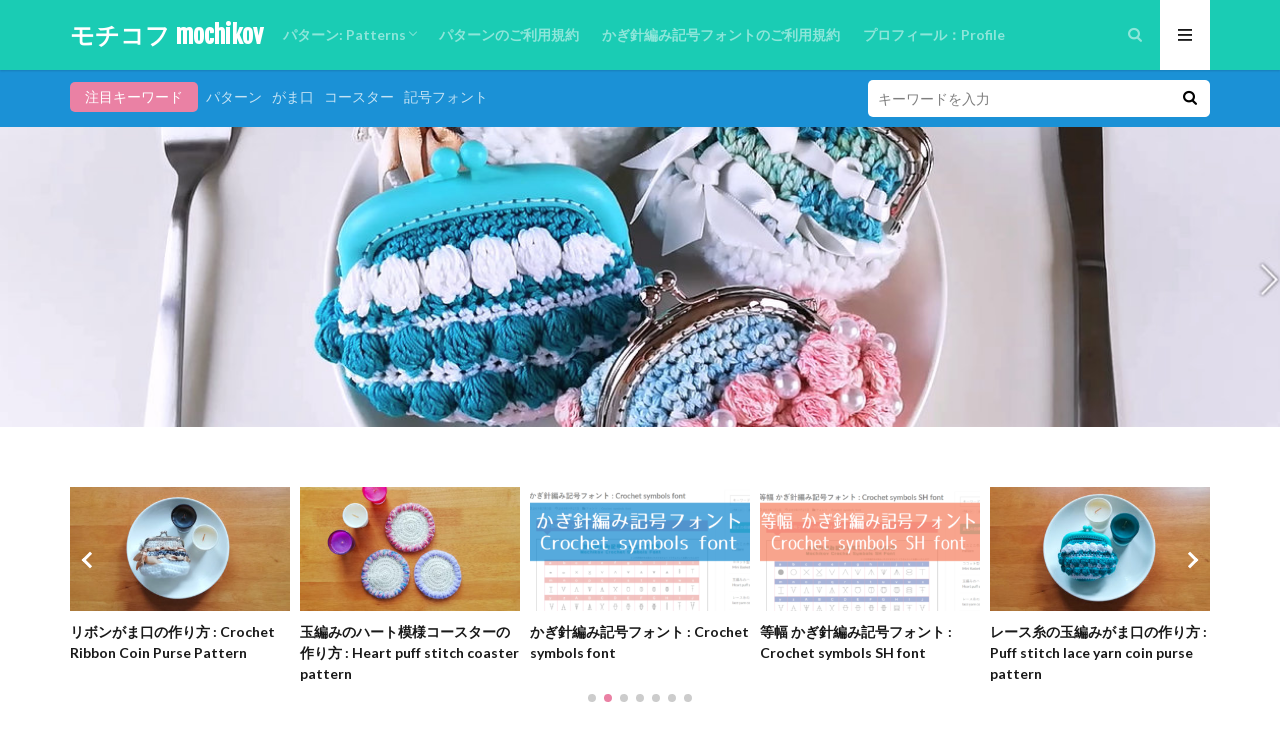

--- FILE ---
content_type: text/html; charset=UTF-8
request_url: http://mochikov.com/
body_size: 15939
content:

<!DOCTYPE html>

<html lang="ja" prefix="og: http://ogp.me/ns#" class="t-html 
">

<head prefix="og: http://ogp.me/ns# fb: http://ogp.me/ns/fb# article: http://ogp.me/ns/article#">
<meta charset="UTF-8">
<title>モチコフ mochikov</title>
<meta name='robots' content='max-image-preview:large' />
<link rel='stylesheet' id='dashicons-css' href='http://mochikov.com/wp-includes/css/dashicons.min.css?ver=6.2.8' type='text/css' media='all' />
<link rel='stylesheet' id='thickbox-css' href='http://mochikov.com/wp-includes/js/thickbox/thickbox.css?ver=6.2.8' type='text/css' media='all' />
<link rel='stylesheet' id='wp-block-library-css' href='http://mochikov.com/wp-includes/css/dist/block-library/style.min.css?ver=6.2.8' type='text/css' media='all' />
<link rel='stylesheet' id='classic-theme-styles-css' href='http://mochikov.com/wp-includes/css/classic-themes.min.css?ver=6.2.8' type='text/css' media='all' />
<style id='global-styles-inline-css' type='text/css'>
body{--wp--preset--color--black: #000000;--wp--preset--color--cyan-bluish-gray: #abb8c3;--wp--preset--color--white: #ffffff;--wp--preset--color--pale-pink: #f78da7;--wp--preset--color--vivid-red: #cf2e2e;--wp--preset--color--luminous-vivid-orange: #ff6900;--wp--preset--color--luminous-vivid-amber: #fcb900;--wp--preset--color--light-green-cyan: #7bdcb5;--wp--preset--color--vivid-green-cyan: #00d084;--wp--preset--color--pale-cyan-blue: #8ed1fc;--wp--preset--color--vivid-cyan-blue: #0693e3;--wp--preset--color--vivid-purple: #9b51e0;--wp--preset--gradient--vivid-cyan-blue-to-vivid-purple: linear-gradient(135deg,rgba(6,147,227,1) 0%,rgb(155,81,224) 100%);--wp--preset--gradient--light-green-cyan-to-vivid-green-cyan: linear-gradient(135deg,rgb(122,220,180) 0%,rgb(0,208,130) 100%);--wp--preset--gradient--luminous-vivid-amber-to-luminous-vivid-orange: linear-gradient(135deg,rgba(252,185,0,1) 0%,rgba(255,105,0,1) 100%);--wp--preset--gradient--luminous-vivid-orange-to-vivid-red: linear-gradient(135deg,rgba(255,105,0,1) 0%,rgb(207,46,46) 100%);--wp--preset--gradient--very-light-gray-to-cyan-bluish-gray: linear-gradient(135deg,rgb(238,238,238) 0%,rgb(169,184,195) 100%);--wp--preset--gradient--cool-to-warm-spectrum: linear-gradient(135deg,rgb(74,234,220) 0%,rgb(151,120,209) 20%,rgb(207,42,186) 40%,rgb(238,44,130) 60%,rgb(251,105,98) 80%,rgb(254,248,76) 100%);--wp--preset--gradient--blush-light-purple: linear-gradient(135deg,rgb(255,206,236) 0%,rgb(152,150,240) 100%);--wp--preset--gradient--blush-bordeaux: linear-gradient(135deg,rgb(254,205,165) 0%,rgb(254,45,45) 50%,rgb(107,0,62) 100%);--wp--preset--gradient--luminous-dusk: linear-gradient(135deg,rgb(255,203,112) 0%,rgb(199,81,192) 50%,rgb(65,88,208) 100%);--wp--preset--gradient--pale-ocean: linear-gradient(135deg,rgb(255,245,203) 0%,rgb(182,227,212) 50%,rgb(51,167,181) 100%);--wp--preset--gradient--electric-grass: linear-gradient(135deg,rgb(202,248,128) 0%,rgb(113,206,126) 100%);--wp--preset--gradient--midnight: linear-gradient(135deg,rgb(2,3,129) 0%,rgb(40,116,252) 100%);--wp--preset--duotone--dark-grayscale: url('#wp-duotone-dark-grayscale');--wp--preset--duotone--grayscale: url('#wp-duotone-grayscale');--wp--preset--duotone--purple-yellow: url('#wp-duotone-purple-yellow');--wp--preset--duotone--blue-red: url('#wp-duotone-blue-red');--wp--preset--duotone--midnight: url('#wp-duotone-midnight');--wp--preset--duotone--magenta-yellow: url('#wp-duotone-magenta-yellow');--wp--preset--duotone--purple-green: url('#wp-duotone-purple-green');--wp--preset--duotone--blue-orange: url('#wp-duotone-blue-orange');--wp--preset--font-size--small: 13px;--wp--preset--font-size--medium: 20px;--wp--preset--font-size--large: 36px;--wp--preset--font-size--x-large: 42px;--wp--preset--spacing--20: 0.44rem;--wp--preset--spacing--30: 0.67rem;--wp--preset--spacing--40: 1rem;--wp--preset--spacing--50: 1.5rem;--wp--preset--spacing--60: 2.25rem;--wp--preset--spacing--70: 3.38rem;--wp--preset--spacing--80: 5.06rem;--wp--preset--shadow--natural: 6px 6px 9px rgba(0, 0, 0, 0.2);--wp--preset--shadow--deep: 12px 12px 50px rgba(0, 0, 0, 0.4);--wp--preset--shadow--sharp: 6px 6px 0px rgba(0, 0, 0, 0.2);--wp--preset--shadow--outlined: 6px 6px 0px -3px rgba(255, 255, 255, 1), 6px 6px rgba(0, 0, 0, 1);--wp--preset--shadow--crisp: 6px 6px 0px rgba(0, 0, 0, 1);}:where(.is-layout-flex){gap: 0.5em;}body .is-layout-flow > .alignleft{float: left;margin-inline-start: 0;margin-inline-end: 2em;}body .is-layout-flow > .alignright{float: right;margin-inline-start: 2em;margin-inline-end: 0;}body .is-layout-flow > .aligncenter{margin-left: auto !important;margin-right: auto !important;}body .is-layout-constrained > .alignleft{float: left;margin-inline-start: 0;margin-inline-end: 2em;}body .is-layout-constrained > .alignright{float: right;margin-inline-start: 2em;margin-inline-end: 0;}body .is-layout-constrained > .aligncenter{margin-left: auto !important;margin-right: auto !important;}body .is-layout-constrained > :where(:not(.alignleft):not(.alignright):not(.alignfull)){max-width: var(--wp--style--global--content-size);margin-left: auto !important;margin-right: auto !important;}body .is-layout-constrained > .alignwide{max-width: var(--wp--style--global--wide-size);}body .is-layout-flex{display: flex;}body .is-layout-flex{flex-wrap: wrap;align-items: center;}body .is-layout-flex > *{margin: 0;}:where(.wp-block-columns.is-layout-flex){gap: 2em;}.has-black-color{color: var(--wp--preset--color--black) !important;}.has-cyan-bluish-gray-color{color: var(--wp--preset--color--cyan-bluish-gray) !important;}.has-white-color{color: var(--wp--preset--color--white) !important;}.has-pale-pink-color{color: var(--wp--preset--color--pale-pink) !important;}.has-vivid-red-color{color: var(--wp--preset--color--vivid-red) !important;}.has-luminous-vivid-orange-color{color: var(--wp--preset--color--luminous-vivid-orange) !important;}.has-luminous-vivid-amber-color{color: var(--wp--preset--color--luminous-vivid-amber) !important;}.has-light-green-cyan-color{color: var(--wp--preset--color--light-green-cyan) !important;}.has-vivid-green-cyan-color{color: var(--wp--preset--color--vivid-green-cyan) !important;}.has-pale-cyan-blue-color{color: var(--wp--preset--color--pale-cyan-blue) !important;}.has-vivid-cyan-blue-color{color: var(--wp--preset--color--vivid-cyan-blue) !important;}.has-vivid-purple-color{color: var(--wp--preset--color--vivid-purple) !important;}.has-black-background-color{background-color: var(--wp--preset--color--black) !important;}.has-cyan-bluish-gray-background-color{background-color: var(--wp--preset--color--cyan-bluish-gray) !important;}.has-white-background-color{background-color: var(--wp--preset--color--white) !important;}.has-pale-pink-background-color{background-color: var(--wp--preset--color--pale-pink) !important;}.has-vivid-red-background-color{background-color: var(--wp--preset--color--vivid-red) !important;}.has-luminous-vivid-orange-background-color{background-color: var(--wp--preset--color--luminous-vivid-orange) !important;}.has-luminous-vivid-amber-background-color{background-color: var(--wp--preset--color--luminous-vivid-amber) !important;}.has-light-green-cyan-background-color{background-color: var(--wp--preset--color--light-green-cyan) !important;}.has-vivid-green-cyan-background-color{background-color: var(--wp--preset--color--vivid-green-cyan) !important;}.has-pale-cyan-blue-background-color{background-color: var(--wp--preset--color--pale-cyan-blue) !important;}.has-vivid-cyan-blue-background-color{background-color: var(--wp--preset--color--vivid-cyan-blue) !important;}.has-vivid-purple-background-color{background-color: var(--wp--preset--color--vivid-purple) !important;}.has-black-border-color{border-color: var(--wp--preset--color--black) !important;}.has-cyan-bluish-gray-border-color{border-color: var(--wp--preset--color--cyan-bluish-gray) !important;}.has-white-border-color{border-color: var(--wp--preset--color--white) !important;}.has-pale-pink-border-color{border-color: var(--wp--preset--color--pale-pink) !important;}.has-vivid-red-border-color{border-color: var(--wp--preset--color--vivid-red) !important;}.has-luminous-vivid-orange-border-color{border-color: var(--wp--preset--color--luminous-vivid-orange) !important;}.has-luminous-vivid-amber-border-color{border-color: var(--wp--preset--color--luminous-vivid-amber) !important;}.has-light-green-cyan-border-color{border-color: var(--wp--preset--color--light-green-cyan) !important;}.has-vivid-green-cyan-border-color{border-color: var(--wp--preset--color--vivid-green-cyan) !important;}.has-pale-cyan-blue-border-color{border-color: var(--wp--preset--color--pale-cyan-blue) !important;}.has-vivid-cyan-blue-border-color{border-color: var(--wp--preset--color--vivid-cyan-blue) !important;}.has-vivid-purple-border-color{border-color: var(--wp--preset--color--vivid-purple) !important;}.has-vivid-cyan-blue-to-vivid-purple-gradient-background{background: var(--wp--preset--gradient--vivid-cyan-blue-to-vivid-purple) !important;}.has-light-green-cyan-to-vivid-green-cyan-gradient-background{background: var(--wp--preset--gradient--light-green-cyan-to-vivid-green-cyan) !important;}.has-luminous-vivid-amber-to-luminous-vivid-orange-gradient-background{background: var(--wp--preset--gradient--luminous-vivid-amber-to-luminous-vivid-orange) !important;}.has-luminous-vivid-orange-to-vivid-red-gradient-background{background: var(--wp--preset--gradient--luminous-vivid-orange-to-vivid-red) !important;}.has-very-light-gray-to-cyan-bluish-gray-gradient-background{background: var(--wp--preset--gradient--very-light-gray-to-cyan-bluish-gray) !important;}.has-cool-to-warm-spectrum-gradient-background{background: var(--wp--preset--gradient--cool-to-warm-spectrum) !important;}.has-blush-light-purple-gradient-background{background: var(--wp--preset--gradient--blush-light-purple) !important;}.has-blush-bordeaux-gradient-background{background: var(--wp--preset--gradient--blush-bordeaux) !important;}.has-luminous-dusk-gradient-background{background: var(--wp--preset--gradient--luminous-dusk) !important;}.has-pale-ocean-gradient-background{background: var(--wp--preset--gradient--pale-ocean) !important;}.has-electric-grass-gradient-background{background: var(--wp--preset--gradient--electric-grass) !important;}.has-midnight-gradient-background{background: var(--wp--preset--gradient--midnight) !important;}.has-small-font-size{font-size: var(--wp--preset--font-size--small) !important;}.has-medium-font-size{font-size: var(--wp--preset--font-size--medium) !important;}.has-large-font-size{font-size: var(--wp--preset--font-size--large) !important;}.has-x-large-font-size{font-size: var(--wp--preset--font-size--x-large) !important;}
.wp-block-navigation a:where(:not(.wp-element-button)){color: inherit;}
:where(.wp-block-columns.is-layout-flex){gap: 2em;}
.wp-block-pullquote{font-size: 1.5em;line-height: 1.6;}
</style>
<link rel='stylesheet' id='wpdm-font-awesome-css' href='http://mochikov.com/wp-content/plugins/download-manager/assets/fontawesome/css/all.min.css?ver=6.2.8' type='text/css' media='all' />
<link rel='stylesheet' id='wpdm-front-bootstrap-css' href='http://mochikov.com/wp-content/plugins/download-manager/assets/bootstrap/css/bootstrap.min.css?ver=6.2.8' type='text/css' media='all' />
<link rel='stylesheet' id='wpdm-front-css' href='http://mochikov.com/wp-content/plugins/download-manager/assets/css/front.css?ver=6.2.8' type='text/css' media='all' />
<link rel='stylesheet' id='wpdm-button-templates-css' href='http://mochikov.com/wp-content/plugins/wpdm-button-templates/buttons.css?ver=6.2.8' type='text/css' media='all' />
<script src='http://mochikov.com/wp-includes/js/jquery/jquery.min.js?ver=3.6.4' id='jquery-core-js'></script>
<script src='http://mochikov.com/wp-includes/js/jquery/jquery-migrate.min.js?ver=3.4.0' id='jquery-migrate-js'></script>
<script src='http://mochikov.com/wp-content/plugins/download-manager/assets/bootstrap/js/popper.min.js?ver=6.2.8' id='wpdm-poper-js'></script>
<script src='http://mochikov.com/wp-content/plugins/download-manager/assets/bootstrap/js/bootstrap.min.js?ver=6.2.8' id='wpdm-front-bootstrap-js'></script>
<script type='text/javascript' id='wpdm-frontjs-js-extra'>
/* <![CDATA[ */
var wpdm_url = {"home":"https:\/\/mochikov.com\/","site":"http:\/\/mochikov.com\/","ajax":"https:\/\/mochikov.com\/wp-admin\/admin-ajax.php"};
var wpdm_js = {"spinner":"<i class=\"fas fa-sun fa-spin\"><\/i>"};
/* ]]> */
</script>
<script src='http://mochikov.com/wp-content/plugins/download-manager/assets/js/front.js?ver=3.2.73' id='wpdm-frontjs-js'></script>
<link rel="https://api.w.org/" href="https://mochikov.com/wp-json/" /><link rel="stylesheet" href="http://mochikov.com/wp-content/themes/the-thor/css/swiper.min.css">
<link class="css-async" rel href="http://mochikov.com/wp-content/themes/the-thor/css/icon.min.css">
<link class="css-async" rel href="https://fonts.googleapis.com/css?family=Lato:100,300,400,700,900">
<link class="css-async" rel href="https://fonts.googleapis.com/css?family=Fjalla+One">
<link rel="stylesheet" href="https://fonts.googleapis.com/css?family=Noto+Sans+JP:100,200,300,400,500,600,700,800,900">
<link rel="stylesheet" href="http://mochikov.com/wp-content/themes/the-thor/style.min.css">
<link class="css-async" rel href="http://mochikov.com/wp-content/themes/the-thor-child/style-user.css?1567342878">
<link rel="next" href="https://mochikov.com/page/2/" />
<script src="https://ajax.googleapis.com/ajax/libs/jquery/1.12.4/jquery.min.js"></script>
<meta http-equiv="X-UA-Compatible" content="IE=edge">
<meta name="viewport" content="width=device-width, initial-scale=1, viewport-fit=cover"/>
<style>
.widget.widget_nav_menu ul.menu{border-color: rgba(234,129,164,0.15);}.widget.widget_nav_menu ul.menu li{border-color: rgba(234,129,164,0.75);}.widget.widget_nav_menu ul.menu .sub-menu li{border-color: rgba(234,129,164,0.15);}.widget.widget_nav_menu ul.menu .sub-menu li .sub-menu li:first-child{border-color: rgba(234,129,164,0.15);}.widget.widget_nav_menu ul.menu li a:hover{background-color: rgba(234,129,164,0.75);}.widget.widget_nav_menu ul.menu .current-menu-item > a{background-color: rgba(234,129,164,0.75);}.widget.widget_nav_menu ul.menu li .sub-menu li a:before {color:#ea81a4;}.widget.widget_nav_menu ul.menu li a{background-color:#ea81a4;}.widget.widget_nav_menu ul.menu .sub-menu a:hover{color:#ea81a4;}.widget.widget_nav_menu ul.menu .sub-menu .current-menu-item a{color:#ea81a4;}.widget.widget_categories ul{border-color: rgba(234,129,164,0.15);}.widget.widget_categories ul li{border-color: rgba(234,129,164,0.75);}.widget.widget_categories ul .children li{border-color: rgba(234,129,164,0.15);}.widget.widget_categories ul .children li .children li:first-child{border-color: rgba(234,129,164,0.15);}.widget.widget_categories ul li a:hover{background-color: rgba(234,129,164,0.75);}.widget.widget_categories ul .current-menu-item > a{background-color: rgba(234,129,164,0.75);}.widget.widget_categories ul li .children li a:before {color:#ea81a4;}.widget.widget_categories ul li a{background-color:#ea81a4;}.widget.widget_categories ul .children a:hover{color:#ea81a4;}.widget.widget_categories ul .children .current-menu-item a{color:#ea81a4;}.widgetSearch__input:hover{border-color:#ea81a4;}.widgetCatTitle{background-color:#ea81a4;}.widgetCatTitle__inner{background-color:#ea81a4;}.widgetSearch__submit:hover{background-color:#ea81a4;}.widgetProfile__sns{background-color:#ea81a4;}.widget.widget_calendar .calendar_wrap tbody a:hover{background-color:#ea81a4;}.widget ul li a:hover{color:#ea81a4;}.widget.widget_rss .rsswidget:hover{color:#ea81a4;}.widget.widget_tag_cloud a:hover{background-color:#ea81a4;}.widget select:hover{border-color:#ea81a4;}.widgetSearch__checkLabel:hover:after{border-color:#ea81a4;}.widgetSearch__check:checked .widgetSearch__checkLabel:before, .widgetSearch__check:checked + .widgetSearch__checkLabel:before{border-color:#ea81a4;}.widgetTab__item.current{border-top-color:#ea81a4;}.widgetTab__item:hover{border-top-color:#ea81a4;}.searchHead__title{background-color:#ea81a4;}.searchHead__submit:hover{color:#ea81a4;}.menuBtn__close:hover{color:#ea81a4;}.menuBtn__link:hover{color:#ea81a4;}@media only screen and (min-width: 992px){.menuBtn__link {background-color:#ea81a4;}}.t-headerCenter .menuBtn__link:hover{color:#ea81a4;}.searchBtn__close:hover{color:#ea81a4;}.searchBtn__link:hover{color:#ea81a4;}.breadcrumb__item a:hover{color:#ea81a4;}.pager__item{color:#ea81a4;}.pager__item:hover, .pager__item-current{background-color:#ea81a4; color:#fff;}.page-numbers{color:#ea81a4;}.page-numbers:hover, .page-numbers.current{background-color:#ea81a4; color:#fff;}.pagePager__item{color:#ea81a4;}.pagePager__item:hover, .pagePager__item-current{background-color:#ea81a4; color:#fff;}.heading a:hover{color:#ea81a4;}.eyecatch__cat{background-color:#ea81a4;}.the__category{background-color:#ea81a4;}.dateList__item a:hover{color:#ea81a4;}.controllerFooter__item:last-child{background-color:#ea81a4;}.controllerFooter__close{background-color:#ea81a4;}.bottomFooter__topBtn{background-color:#ea81a4;}.mask-color{background-color:#ea81a4;}.mask-colorgray{background-color:#ea81a4;}.pickup3__item{background-color:#ea81a4;}.categoryBox__title{color:#ea81a4;}.comments__list .comment-meta{background-color:#ea81a4;}.comment-respond .submit{background-color:#ea81a4;}.prevNext__pop{background-color:#ea81a4;}.swiper-pagination-bullet-active{background-color:#ea81a4;}.swiper-slider .swiper-button-next, .swiper-slider .swiper-container-rtl .swiper-button-prev, .swiper-slider .swiper-button-prev, .swiper-slider .swiper-container-rtl .swiper-button-next	{background-color:#ea81a4;}body{background:#ffffff;}.searchHead{background-color:#1b91d6;}.t-headerColor .l-header{background-color:#1accb4;}.t-headerColor .globalNavi::before{background: -webkit-gradient(linear,left top,right top,color-stop(0%,rgba(255,255,255,0)),color-stop(100%,#1accb4));}.t-headerColor .subNavi__link-pickup:hover{color:#1accb4;}.snsFooter{background-color:#1b91d6}.widget-main .heading.heading-widget{background-color:#ea81a4}.widget-main .heading.heading-widgetsimple{background-color:#ea81a4}.widget-main .heading.heading-widgetsimplewide{background-color:#ea81a4}.widget-main .heading.heading-widgetwide{background-color:#ea81a4}.widget-main .heading.heading-widgetbottom:before{border-color:#ea81a4}.widget-main .heading.heading-widgetborder{border-color:#ea81a4}.widget-main .heading.heading-widgetborder::before,.widget-main .heading.heading-widgetborder::after{background-color:#ea81a4}.widget-side .heading.heading-widget{background-color:#1accb4}.widget-side .heading.heading-widgetsimple{background-color:#1accb4}.widget-side .heading.heading-widgetsimplewide{background-color:#1accb4}.widget-side .heading.heading-widgetwide{background-color:#1accb4}.widget-side .heading.heading-widgetbottom:before{border-color:#1accb4}.widget-side .heading.heading-widgetborder{border-color:#1accb4}.widget-side .heading.heading-widgetborder::before,.widget-side .heading.heading-widgetborder::after{background-color:#1accb4}.widget-foot .heading.heading-widget{background-color:#ea81a4}.widget-foot .heading.heading-widgetsimple{background-color:#ea81a4}.widget-foot .heading.heading-widgetsimplewide{background-color:#ea81a4}.widget-foot .heading.heading-widgetwide{background-color:#ea81a4}.widget-foot .heading.heading-widgetbottom:before{border-color:#ea81a4}.widget-foot .heading.heading-widgetborder{border-color:#ea81a4}.widget-foot .heading.heading-widgetborder::before,.widget-foot .heading.heading-widgetborder::after{background-color:#ea81a4}.widget-menu .heading.heading-widget{background-color:#ea81a4}.widget-menu .heading.heading-widgetsimple{background-color:#ea81a4}.widget-menu .heading.heading-widgetsimplewide{background-color:#ea81a4}.widget-menu .heading.heading-widgetwide{background-color:#ea81a4}.widget-menu .heading.heading-widgetbottom:before{border-color:#ea81a4}.widget-menu .heading.heading-widgetborder{border-color:#ea81a4}.widget-menu .heading.heading-widgetborder::before,.widget-menu .heading.heading-widgetborder::after{background-color:#ea81a4}.still{height: 150px;}@media only screen and (min-width: 768px){.still {height: 300px;}}.rankingBox__bg{background-color:#ea81a4}.the__ribbon{background-color:#bc3531}.the__ribbon:after{border-left-color:#bc3531; border-right-color:#bc3531}.content .afTagBox__btnDetail{background-color:#ea81a4;}.widget .widgetAfTag__btnDetail{background-color:#ea81a4;}.content .afTagBox__btnAf{background-color:#ea81a4;}.widget .widgetAfTag__btnAf{background-color:#ea81a4;}.content a{color:#ea81a4;}.phrase a{color:#ea81a4;}.content .sitemap li a:hover{color:#ea81a4;}.content h2 a:hover,.content h3 a:hover,.content h4 a:hover,.content h5 a:hover{color:#ea81a4;}.content ul.menu li a:hover{color:#ea81a4;}.content .es-LiconBox:before{background-color:#a83f3f;}.content .es-LiconCircle:before{background-color:#a83f3f;}.content .es-BTiconBox:before{background-color:#a83f3f;}.content .es-BTiconCircle:before{background-color:#a83f3f;}.content .es-BiconObi{border-color:#a83f3f;}.content .es-BiconCorner:before{background-color:#a83f3f;}.content .es-BiconCircle:before{background-color:#a83f3f;}.content .es-BmarkHatena::before{background-color:#005293;}.content .es-BmarkExcl::before{background-color:#b60105;}.content .es-BmarkQ::before{background-color:#005293;}.content .es-BmarkQ::after{border-top-color:#005293;}.content .es-BmarkA::before{color:#b60105;}.content .es-BsubTradi::before{color:#ffffff;background-color:#b60105;border-color:#b60105;}.btn__link-primary{color:#ffffff; background-color:#b2384e;}.content .btn__link-primary{color:#ffffff; background-color:#b2384e;}.searchBtn__contentInner .btn__link-search{color:#ffffff; background-color:#b2384e;}.btn__link-secondary{color:#ffffff; background-color:#b2384e;}.content .btn__link-secondary{color:#ffffff; background-color:#b2384e;}.btn__link-search{color:#ffffff; background-color:#b2384e;}.btn__link-normal{color:#b2384e;}.content .btn__link-normal{color:#b2384e;}.btn__link-normal:hover{background-color:#b2384e;}.content .btn__link-normal:hover{background-color:#b2384e;}.comments__list .comment-reply-link{color:#b2384e;}.comments__list .comment-reply-link:hover{background-color:#b2384e;}@media only screen and (min-width: 992px){.subNavi__link-pickup{color:#b2384e;}}@media only screen and (min-width: 992px){.subNavi__link-pickup:hover{background-color:#b2384e;}}.partsH2-4 h2{color:#191919;}.partsH2-4 h2::before{border-color:#b2384e;}.partsH2-4 h2::after{border-color:#d8d8d8;}.partsH3-61 h3{color:#191919;}.partsH3-61 h3::after{background-color:#b2384e;}.content h4{color:#191919}.content h5{color:#191919}.content ul > li::before{color:#a83f3f;}.content ul{color:#191919;}.content ol > li::before{color:#a83f3f; border-color:#a83f3f;}.content ol > li > ol > li::before{background-color:#a83f3f; border-color:#a83f3f;}.content ol > li > ol > li > ol > li::before{color:#a83f3f; border-color:#a83f3f;}.content ol{color:#191919;}.content .balloon .balloon__text{color:#191919; background-color:#f2f2f2;}.content .balloon .balloon__text-left:before{border-left-color:#f2f2f2;}.content .balloon .balloon__text-right:before{border-right-color:#f2f2f2;}.content .balloon-boder .balloon__text{color:#191919; background-color:#ffffff;  border-color:#d8d8d8;}.content .balloon-boder .balloon__text-left:before{border-left-color:#d8d8d8;}.content .balloon-boder .balloon__text-left:after{border-left-color:#ffffff;}.content .balloon-boder .balloon__text-right:before{border-right-color:#d8d8d8;}.content .balloon-boder .balloon__text-right:after{border-right-color:#ffffff;}.content blockquote{color:#191919; background-color:#f2f2f2;}.content blockquote::before{color:#d8d8d8;}.content table{color:#191919; border-top-color:#E5E5E5; border-left-color:#E5E5E5;}.content table th{background:#7f7f7f; color:#ffffff; ;border-right-color:#E5E5E5; border-bottom-color:#E5E5E5;}.content table td{background:#ffffff; ;border-right-color:#E5E5E5; border-bottom-color:#E5E5E5;}.content table tr:nth-child(odd) td{background-color:#f2f2f2;}
</style>
		<style type="text/css" id="wp-custom-css">
			.bottomFooter {
    background: #1accb4;
}

.bottomFooter__copyright, .bottomFooter__producer {
    color: #ffffff;
}		</style>
		<meta name="generator" content="WordPress Download Manager 3.2.73" />
<!– Global site tag (gtag.js) – Google Analytics –>
<script async src='https://www.googletagmanager.com/gtag/js?id=UA-149772672-1'></script>
<script>
    window.dataLayer = window.dataLayer || [];
    function gtag(){dataLayer.push(arguments);}
    gtag('js', new Date());
    gtag('config', 'UA-149772672-1');
    
</script>
<!– /Global site tag (gtag.js) – Google Analytics –>
                <style>
        /* WPDM Link Template Styles */        </style>
                <style>

            :root {
                --color-primary: #4a8eff;
                --color-primary-rgb: 74, 142, 255;
                --color-primary-hover: #5998ff;
                --color-primary-active: #3281ff;
                --color-secondary: #6c757d;
                --color-secondary-rgb: 108, 117, 125;
                --color-secondary-hover: #6c757d;
                --color-secondary-active: #6c757d;
                --color-success: #018e11;
                --color-success-rgb: 1, 142, 17;
                --color-success-hover: #0aad01;
                --color-success-active: #0c8c01;
                --color-info: #2CA8FF;
                --color-info-rgb: 44, 168, 255;
                --color-info-hover: #2CA8FF;
                --color-info-active: #2CA8FF;
                --color-warning: #FFB236;
                --color-warning-rgb: 255, 178, 54;
                --color-warning-hover: #FFB236;
                --color-warning-active: #FFB236;
                --color-danger: #ff5062;
                --color-danger-rgb: 255, 80, 98;
                --color-danger-hover: #ff5062;
                --color-danger-active: #ff5062;
                --color-green: #30b570;
                --color-blue: #0073ff;
                --color-purple: #8557D3;
                --color-red: #ff5062;
                --color-muted: rgba(69, 89, 122, 0.6);
                --wpdm-font: "Rubik", -apple-system, BlinkMacSystemFont, "Segoe UI", Roboto, Helvetica, Arial, sans-serif, "Apple Color Emoji", "Segoe UI Emoji", "Segoe UI Symbol";
            }

            .wpdm-download-link.btn.btn-primary {
                border-radius: 4px;
            }


        </style>
        <meta name="description" content="- 編み物動画 & 無料パターン サイト - Crochet tutorial movies & patterns free download website">
<meta property="og:site_name" content="モチコフ mochikov" />
<meta property="og:type" content="website" />
<meta property="og:title" content="モチコフ mochikov" />
<meta property="og:description" content="- 編み物動画 & 無料パターン サイト - Crochet tutorial movies & patterns free download website" />
<meta property="og:url" content="https://mochikov.com" />
<meta property="og:image" content="http://mochikov.com/wp-content/themes/the-thor/img/img_no_768.gif" />
<meta name="twitter:card" content="summary_large_image" />
<meta name="twitter:site" content="@mochikov1" />

<script async src="https://pagead2.googlesyndication.com/pagead/js/adsbygoogle.js"></script>
<script>
     (adsbygoogle = window.adsbygoogle || []).push({
          google_ad_client: "ca-pub-8208446329189388",
          enable_page_level_ads: true
     });
</script>
</head>
<body class="t-headerColor t-footerFixed" id="top">


  <!--l-header-->
  <header class="l-header l-header-shadow">
    <div class="container container-header">

      <!--logo-->
			<h1 class="siteTitle">
				<a class="siteTitle__link" href="https://mochikov.com">
											モチコフ mochikov					        </a>
      </h1>      <!--/logo-->


      				<!--globalNavi-->
				<nav class="globalNavi">
					<div class="globalNavi__inner">
            <ul class="globalNavi__list"><li id="menu-item-900" class="menu-item menu-item-type-taxonomy menu-item-object-category menu-item-has-children menu-item-900"><a href="https://mochikov.com/category/%e3%83%91%e3%82%bf%e3%83%bc%e3%83%b3/">パターン: Patterns</a>
<ul class="sub-menu">
	<li id="menu-item-901" class="menu-item menu-item-type-taxonomy menu-item-object-category menu-item-901"><a href="https://mochikov.com/category/%e3%83%91%e3%82%bf%e3%83%bc%e3%83%b3/%e3%81%8c%e3%81%be%e5%8f%a3-%e4%bd%9c%e3%82%8a%e6%96%b9/">がま口 : Coin purse</a></li>
	<li id="menu-item-902" class="menu-item menu-item-type-taxonomy menu-item-object-category menu-item-902"><a href="https://mochikov.com/category/%e3%83%91%e3%82%bf%e3%83%bc%e3%83%b3/%e3%82%b3%e3%83%bc%e3%82%b9%e3%82%bf%e3%83%bc/">コースター : Coaster</a></li>
	<li id="menu-item-903" class="menu-item menu-item-type-taxonomy menu-item-object-category menu-item-903"><a href="https://mochikov.com/category/%e3%83%91%e3%82%bf%e3%83%bc%e3%83%b3/%e3%83%8f%e3%83%b3%e3%83%89%e3%82%a6%e3%82%a9%e3%83%bc%e3%83%9e%e3%83%bc/">ハンドウォーマー : Hand warmer</a></li>
	<li id="menu-item-904" class="menu-item menu-item-type-taxonomy menu-item-object-category menu-item-904"><a href="https://mochikov.com/category/%e3%83%91%e3%82%bf%e3%83%bc%e3%83%b3/%e3%83%90%e3%83%83%e3%82%b0/">バッグ : Bag</a></li>
	<li id="menu-item-905" class="menu-item menu-item-type-taxonomy menu-item-object-category menu-item-905"><a href="https://mochikov.com/category/%e3%83%91%e3%82%bf%e3%83%bc%e3%83%b3/%e3%83%9d%e3%83%bc%e3%83%81/">ポーチ : Pouch</a></li>
	<li id="menu-item-906" class="menu-item menu-item-type-taxonomy menu-item-object-category menu-item-906"><a href="https://mochikov.com/category/%e3%83%91%e3%82%bf%e3%83%bc%e3%83%b3/%e5%b0%8f%e7%89%a9%e5%85%a5%e3%82%8c/">小物入れ : Basket</a></li>
	<li id="menu-item-907" class="menu-item menu-item-type-taxonomy menu-item-object-category menu-item-907"><a href="https://mochikov.com/category/%e3%83%91%e3%82%bf%e3%83%bc%e3%83%b3/%e5%b8%bd%e5%ad%90/">帽子 : Hat</a></li>
	<li id="menu-item-1232" class="menu-item menu-item-type-taxonomy menu-item-object-category menu-item-1232"><a href="https://mochikov.com/category/%e3%83%91%e3%82%bf%e3%83%bc%e3%83%b3/%e3%81%9d%e3%81%ae%e4%bb%96-%e3%83%91%e3%82%bf%e3%83%bc%e3%83%b3/">基礎編み : Basic Crochet</a></li>
	<li id="menu-item-1249" class="menu-item menu-item-type-taxonomy menu-item-object-category menu-item-1249"><a href="https://mochikov.com/category/%e3%83%91%e3%82%bf%e3%83%bc%e3%83%b3/%e3%83%9e%e3%83%95%e3%83%a9%e3%83%bc/">マフラー : Scarf</a></li>
</ul>
</li>
<li id="menu-item-1527" class="menu-item menu-item-type-post_type menu-item-object-page menu-item-1527"><a href="https://mochikov.com/%e3%83%91%e3%82%bf%e3%83%bc%e3%83%b3%e3%81%ae%e3%81%94%e5%88%a9%e7%94%a8%e8%a6%8f%e7%b4%84/">パターンのご利用規約</a></li>
<li id="menu-item-1545" class="menu-item menu-item-type-post_type menu-item-object-page menu-item-1545"><a href="https://mochikov.com/%e3%81%8b%e3%81%8e%e9%87%9d%e7%b7%a8%e3%81%bf%e8%a8%98%e5%8f%b7%e3%83%95%e3%82%a9%e3%83%b3%e3%83%88%e3%81%ae%e3%81%94%e5%88%a9%e7%94%a8%e8%a6%8f%e7%b4%84/">かぎ針編み記号フォントのご利用規約</a></li>
<li id="menu-item-1547" class="menu-item menu-item-type-post_type menu-item-object-page menu-item-1547"><a href="https://mochikov.com/%e3%83%97%e3%83%ad%e3%83%95%e3%82%a3%e3%83%bc%e3%83%ab%ef%bc%9aprofile/">プロフィール：Profile</a></li>
</ul>					</div>
				</nav>
				<!--/globalNavi-->
			

			

            <!--searchBtn-->
			<div class="searchBtn searchBtn-right ">
        <input class="searchBtn__checkbox" id="searchBtn-checkbox" type="checkbox">
        <label class="searchBtn__link searchBtn__link-text icon-search" for="searchBtn-checkbox"></label>
        <label class="searchBtn__unshown" for="searchBtn-checkbox"></label>

        <div class="searchBtn__content">
          <div class="searchBtn__scroll">
            <label class="searchBtn__close" for="searchBtn-checkbox"><i class="icon-close"></i>CLOSE</label>
            <div class="searchBtn__contentInner">
              <aside class="widget">
  <div class="widgetSearch">
    <form method="get" action="https://mochikov.com" target="_top">
  <div class="widgetSearch__contents">
    <h3 class="heading heading-tertiary">キーワード</h3>
    <input class="widgetSearch__input widgetSearch__input-max" type="text" name="s" placeholder="キーワードを入力" value="">

        <ol class="widgetSearch__word">
            <li class="widgetSearch__wordItem"><a href="https://mochikov.com?s=パターン">パターン</a></li>
	              <li class="widgetSearch__wordItem"><a href="https://mochikov.com?s=がま口">がま口</a></li>
	              <li class="widgetSearch__wordItem"><a href="https://mochikov.com?s=コースター">コースター</a></li>
	              <li class="widgetSearch__wordItem"><a href="https://mochikov.com?s=記号フォント">記号フォント</a></li>
	            </ol>
    
  </div>

  <div class="widgetSearch__contents">
    <h3 class="heading heading-tertiary">カテゴリー</h3>
	<select  name='cat' id='cat_6967e5ad857c0' class='widgetSearch__select'>
	<option value=''>カテゴリーを選択</option>
	<option class="level-0" value="11">がま口 : Coin purse</option>
	<option class="level-0" value="12">コースター : Coaster</option>
	<option class="level-0" value="13">帽子 : Hat</option>
	<option class="level-0" value="14">バッグ : Bag</option>
	<option class="level-0" value="15">小物入れ : Basket</option>
	<option class="level-0" value="17">ハンドウォーマー : Hand warmer</option>
	<option class="level-0" value="19">フォント : Crochet symbols font</option>
	<option class="level-0" value="20">かぎ針編み : Crochet</option>
	<option class="level-0" value="21">パターン: Patterns</option>
	<option class="level-0" value="25">基礎編み : Basic Crochet</option>
	<option class="level-0" value="26">マフラー : Scarf</option>
	<option class="level-0" value="27">編み図：Patterns</option>
</select>
  </div>

  
  <div class="btn btn-search">
    <button class="btn__link btn__link-search" type="submit" value="search">検索</button>
  </div>
</form>
  </div>
</aside>
            </div>
          </div>
        </div>
      </div>
			<!--/searchBtn-->
      

            <!--menuBtn-->
			<div class="menuBtn ">
        <input class="menuBtn__checkbox" id="menuBtn-checkbox" type="checkbox">
        <label class="menuBtn__link menuBtn__link-text icon-menu" for="menuBtn-checkbox"></label>
        <label class="menuBtn__unshown" for="menuBtn-checkbox"></label>
        <div class="menuBtn__content">
          <div class="menuBtn__scroll">
            <label class="menuBtn__close" for="menuBtn-checkbox"><i class="icon-close"></i>CLOSE</label>
            <div class="menuBtn__contentInner">
															<nav class="menuBtn__navi">
	              		                <ul class="menuBtn__naviList">
																					<li class="menuBtn__naviItem"><a class="menuBtn__naviLink icon-twitter" href="https://twitter.com/mochikov1"></a></li>
																					<li class="menuBtn__naviItem"><a class="menuBtn__naviLink icon-instagram" href="http://instagram.com/mochikohu"></a></li>
																					<li class="menuBtn__naviItem"><a class="menuBtn__naviLink icon-youtube" href="https://www.youtube.com/channel/UCIKYncX_RISFL1Gz3QAHImA"></a></li>
																																	<li class="menuBtn__naviItem"><a class="menuBtn__naviLink icon-rss" href="https://mochikov.com/feed"></a></li>
																						                </ul>
								</nav>
	              															            </div>
          </div>
        </div>
			</div>
			<!--/menuBtn-->
      
    </div>
  </header>
  <!--/l-header-->


  <!--l-headerBottom-->
  <div class="l-headerBottom">

    			<!--searchHead-->
			<div class="searchHead">

				<div class="container container-searchHead">
											<div class="searchHead__keyword">
							<span class="searchHead__title">
																	注目キーワード															</span>
															<ol class="searchHead__keywordList">
																			<li class="searchHead__keywordItem"><a href="https://mochikov.com?s=パターン">パターン</a></li>
																												<li class="searchHead__keywordItem"><a href="https://mochikov.com?s=がま口">がま口</a></li>
																												<li class="searchHead__keywordItem"><a href="https://mochikov.com?s=コースター">コースター</a></li>
																												<li class="searchHead__keywordItem"><a href="https://mochikov.com?s=記号フォント">記号フォント</a></li>
																										</ol>
													</div>
										<div class="searchHead__search ">
						<form class="searchHead__form" method="get" target="_top" action="https://mochikov.com/">
	            <input class="searchHead__input" type="text" maxlength="50" name="s" placeholder="キーワードを入力" value="">
	            <button class="searchHead__submit icon-search" type="submit" value="search"></button>
	          </form>
					</div>
				</div>
			</div>
			<!--/searchHead-->
    
		
	  
  </div>
  <!--l-headerBottom-->

  <!--l-headerBottom-->
  <div class="l-headerBottom">

    
          	      	      <div class="wider">
	              <!--still-->
      <div class="still">
        <div class="still__box">
          <div class="still__bg mask">
            <img class="still__img" src="https://mochikov.com/wp-content/uploads/2019/08/top_image_001.jpg" alt="" width="1258" height="711" >
          </div>
          <div class="still__content">
                        <h2 class="heading heading-slider"></h2>
                                    <p class="phrase phrase-slider">
                          </p>
                                  </div>
        </div>
      </div>
      <!--still-->
          

    

                </div>

    	      	
              <div class="container divider">
          <!--carousel-->
          <div class="swiper-container swiper-carousel">
            
            <!-- 記事上カルーセル -->
            <div class="swiper-wrapper">
                              <div class="swiper-slide">
                  <div class="eyecatch">
                                        <a class="eyecatch__link" href="https://mochikov.com/%e7%8e%89%e7%b7%a8%e3%81%bf%e3%81%ae%e3%83%8f%e3%83%bc%e3%83%88%e6%a8%a1%e6%a7%98%e3%82%b3%e3%83%bc%e3%82%b9%e3%82%bf%e3%83%bc%e3%81%ae%e4%bd%9c%e3%82%8a%e6%96%b9/">
                                              <img src="https://mochikov.com/wp-content/uploads/2019/10/002-1-375x211.jpg" alt="玉編みのハート模様コースターの作り方 : Heart puff stitch coaster pattern">
                                          </a>
                  </div>
                  <h2 class="heading heading-carousel">
                    <a href="https://mochikov.com/%e7%8e%89%e7%b7%a8%e3%81%bf%e3%81%ae%e3%83%8f%e3%83%bc%e3%83%88%e6%a8%a1%e6%a7%98%e3%82%b3%e3%83%bc%e3%82%b9%e3%82%bf%e3%83%bc%e3%81%ae%e4%bd%9c%e3%82%8a%e6%96%b9/">玉編みのハート模様コースターの作り方 : Heart puff stitch coaster pattern</a>
                  </h2>
                </div>
                              <div class="swiper-slide">
                  <div class="eyecatch">
                                        <a class="eyecatch__link" href="https://mochikov.com/%e3%81%8b%e3%81%8e%e9%87%9d%e7%b7%a8%e3%81%bf%e8%a8%98%e5%8f%b7%e3%83%95%e3%82%a9%e3%83%b3%e3%83%88-crochet-symbols-font/">
                                              <img src="https://mochikov.com/wp-content/uploads/2019/09/cro_font_eyecat-375x197.png" alt="かぎ針編み記号フォント : Crochet symbols font">
                                          </a>
                  </div>
                  <h2 class="heading heading-carousel">
                    <a href="https://mochikov.com/%e3%81%8b%e3%81%8e%e9%87%9d%e7%b7%a8%e3%81%bf%e8%a8%98%e5%8f%b7%e3%83%95%e3%82%a9%e3%83%b3%e3%83%88-crochet-symbols-font/">かぎ針編み記号フォント : Crochet symbols font</a>
                  </h2>
                </div>
                              <div class="swiper-slide">
                  <div class="eyecatch">
                                        <a class="eyecatch__link" href="https://mochikov.com/%e7%ad%89%e5%b9%85-%e3%81%8b%e3%81%8e%e9%87%9d%e7%b7%a8%e3%81%bf%e8%a8%98%e5%8f%b7%e3%83%95%e3%82%a9%e3%83%b3%e3%83%88-crochet-symbols-sh-font/">
                                              <img src="https://mochikov.com/wp-content/uploads/2019/09/cro_sh_font_eyecat-375x197.png" alt="等幅 かぎ針編み記号フォント : Crochet symbols SH font">
                                          </a>
                  </div>
                  <h2 class="heading heading-carousel">
                    <a href="https://mochikov.com/%e7%ad%89%e5%b9%85-%e3%81%8b%e3%81%8e%e9%87%9d%e7%b7%a8%e3%81%bf%e8%a8%98%e5%8f%b7%e3%83%95%e3%82%a9%e3%83%b3%e3%83%88-crochet-symbols-sh-font/">等幅 かぎ針編み記号フォント : Crochet symbols SH font</a>
                  </h2>
                </div>
                              <div class="swiper-slide">
                  <div class="eyecatch">
                                        <a class="eyecatch__link" href="https://mochikov.com/%e3%83%ac%e3%83%bc%e3%82%b9%e7%b3%b8%e3%81%ae%e7%8e%89%e7%b7%a8%e3%81%bf%e3%81%8c%e3%81%be%e5%8f%a3%e3%81%ae%e4%bd%9c%e3%82%8a%e6%96%b9/">
                                              <img src="https://mochikov.com/wp-content/uploads/2019/10/007-375x211.jpg" alt="レース糸の玉編みがま口の作り方 : Puff stitch lace yarn coin purse pattern">
                                          </a>
                  </div>
                  <h2 class="heading heading-carousel">
                    <a href="https://mochikov.com/%e3%83%ac%e3%83%bc%e3%82%b9%e7%b3%b8%e3%81%ae%e7%8e%89%e7%b7%a8%e3%81%bf%e3%81%8c%e3%81%be%e5%8f%a3%e3%81%ae%e4%bd%9c%e3%82%8a%e6%96%b9/">レース糸の玉編みがま口の作り方 : Puff stitch lace yarn coin purse pattern</a>
                  </h2>
                </div>
                              <div class="swiper-slide">
                  <div class="eyecatch">
                                        <a class="eyecatch__link" href="https://mochikov.com/%e3%81%8b%e3%81%8e%e9%87%9d%e7%b7%a8%e3%81%bf-%e7%b7%a8%e3%81%bf%e5%9b%b3%e8%a8%98%e5%8f%b7%e3%81%a8%e8%8b%b1%e8%aa%9e%e8%a1%a8%e8%a8%98-japanese-crochet-symbols-and-explanations/">
                                              <img src="https://mochikov.com/wp-content/uploads/2019/09/symbols_eyecat-375x197.png" alt="かぎ針編み 編み図記号と英語表記 : Japanese crochet symbols and explanations">
                                          </a>
                  </div>
                  <h2 class="heading heading-carousel">
                    <a href="https://mochikov.com/%e3%81%8b%e3%81%8e%e9%87%9d%e7%b7%a8%e3%81%bf-%e7%b7%a8%e3%81%bf%e5%9b%b3%e8%a8%98%e5%8f%b7%e3%81%a8%e8%8b%b1%e8%aa%9e%e8%a1%a8%e8%a8%98-japanese-crochet-symbols-and-explanations/">かぎ針編み 編み図記号と英語表記 : Japanese crochet symbols and explanations</a>
                  </h2>
                </div>
                              <div class="swiper-slide">
                  <div class="eyecatch">
                                        <a class="eyecatch__link" href="https://mochikov.com/%e3%82%b3%e3%82%b3%e3%83%83%e3%83%88%e5%9e%8b%e3%81%ae%e3%83%9f%e3%83%8b%e3%83%9f%e3%83%8b%e5%b0%8f%e7%89%a9%e5%85%a5%e3%82%8c-mini-basket-crochet-pattern/">
                                              <img src="https://mochikov.com/wp-content/uploads/2019/10/049-375x211.jpg" alt="ココット型のミニミニ小物入れの作り方 : Mini Basket Crochet Pattern">
                                          </a>
                  </div>
                  <h2 class="heading heading-carousel">
                    <a href="https://mochikov.com/%e3%82%b3%e3%82%b3%e3%83%83%e3%83%88%e5%9e%8b%e3%81%ae%e3%83%9f%e3%83%8b%e3%83%9f%e3%83%8b%e5%b0%8f%e7%89%a9%e5%85%a5%e3%82%8c-mini-basket-crochet-pattern/">ココット型のミニミニ小物入れの作り方 : Mini Basket Crochet Pattern</a>
                  </h2>
                </div>
                              <div class="swiper-slide">
                  <div class="eyecatch">
                                        <a class="eyecatch__link" href="https://mochikov.com/%e3%83%aa%e3%83%9c%e3%83%b3%e3%81%8c%e3%81%be%e5%8f%a3%e3%81%ae%e4%bd%9c%e3%82%8a%e6%96%b9-crochet-ribbon-coin-purse-pattern/">
                                              <img src="https://mochikov.com/wp-content/uploads/2019/10/009-375x211.jpg" alt="リボンがま口の作り方 : Crochet Ribbon Coin Purse Pattern">
                                          </a>
                  </div>
                  <h2 class="heading heading-carousel">
                    <a href="https://mochikov.com/%e3%83%aa%e3%83%9c%e3%83%b3%e3%81%8c%e3%81%be%e5%8f%a3%e3%81%ae%e4%bd%9c%e3%82%8a%e6%96%b9-crochet-ribbon-coin-purse-pattern/">リボンがま口の作り方 : Crochet Ribbon Coin Purse Pattern</a>
                  </h2>
                </div>
                          </div>

            <!-- if pagination -->
            <div class="swiper-pagination swiper-paginationBottom0"></div>

            <!-- if navigation -->
            <div class="swiper-button-prev"></div>
            <div class="swiper-button-next"></div>
          </div>
          <!--/carousel-->
        </div>
      


          
  </div>
  <!--l-headerBottom-->



  <!--l-wrapper-->
  <div class="l-wrapper">

    <!--l-main-->
        <main class="l-main">

      

      <div class="dividerBottom">
        
          <!--controller-->
          <input type="radio" name="controller__viewRadio" value="viewWide" class="controller__viewRadio" id="viewWide" ><input type="radio" name="controller__viewRadio" value="viewCard" class="controller__viewRadio" id="viewCard" checked><input type="radio" name="controller__viewRadio" value="viewNormal" class="controller__viewRadio" id="viewNormal" >          <!--/controller-->


                      <!--archive-->
            <div class="archive">
                                        <article class="archive__item">

                        <div class="eyecatch">

              			    			                        <a class="eyecatch__link" href="https://mochikov.com/%e7%8e%89%e7%b7%a8%e3%81%bf%e6%a8%a1%e6%a7%98%e3%81%ae%e7%b7%a8%e3%81%bf%e5%9b%b3-crochet-pattern/">
                                  <img width="375" height="281" src="https://mochikov.com/wp-content/uploads/2020/03/2020_cro_pattern_001_eye-375x281.jpg" class="attachment-icatch375 size-icatch375 wp-post-image" alt="" decoding="async" />                              </a>
            </div>
            
            <div class="archive__contents">

			  
                            <ul class="dateList">
                                  <li class="dateList__item icon-clock">2020年3月14日</li>
                                                                              </ul>
              
              <h2 class="heading heading-secondary">
                <a href="https://mochikov.com/%e7%8e%89%e7%b7%a8%e3%81%bf%e6%a8%a1%e6%a7%98%e3%81%ae%e7%b7%a8%e3%81%bf%e5%9b%b3-crochet-pattern/">玉編み模様の編み図 : Crochet Pattern</a>
              </h2>
              <p class="phrase phrase-secondary">
              パターンはこちらです : Crochet Pattern &nbsp; お願いご利用規約をお読みの上 ご利用お願いいたします(*- -)(*_ _)ペコリー &gt;&gt; パターンのご利用規約 &gt;&gt; Terms of Use croc [&hellip;]              </p>

                          </div>
          </article>

                                                        <article class="archive__item">

                        <div class="eyecatch">

              			    			                        <a class="eyecatch__link" href="https://mochikov.com/%e3%83%9f%e3%83%83%e3%82%af%e3%82%b9%e3%83%8f%e3%83%b3%e3%83%89%e3%82%a6%e3%82%a9%e3%83%bc%e3%83%9e%e3%83%bc%e3%81%ae%e4%bd%9c%e3%82%8a%e6%96%b9-crochet-hand-warmers-pattern/">
                                  <img width="375" height="211" src="https://mochikov.com/wp-content/uploads/2020/01/2019_cro_pattern_017_eye-375x211.jpg" class="attachment-icatch375 size-icatch375 wp-post-image" alt="" decoding="async" />                              </a>
            </div>
            
            <div class="archive__contents">

			  
                            <ul class="dateList">
                                  <li class="dateList__item icon-clock">2020年1月10日</li>
                                                                              </ul>
              
              <h2 class="heading heading-secondary">
                <a href="https://mochikov.com/%e3%83%9f%e3%83%83%e3%82%af%e3%82%b9%e3%83%8f%e3%83%b3%e3%83%89%e3%82%a6%e3%82%a9%e3%83%bc%e3%83%9e%e3%83%bc%e3%81%ae%e4%bd%9c%e3%82%8a%e6%96%b9-crochet-hand-warmers-pattern/">ミックスハンドウォーマーの作り方 : Crochet Hand Warmers Pattern</a>
              </h2>
              <p class="phrase phrase-secondary">
              YouTube動画はこちらです : Video Tutorial パターンはこちらです : Crochet Pattern &nbsp; お願いご利用規約をお読みの上 ご利用お願いいたします(*- -)(*_ _)ペコリー &gt;&gt; パターン [&hellip;]              </p>

                          </div>
          </article>

                                                        <article class="archive__item">

                        <div class="eyecatch">

              			    			                        <a class="eyecatch__link" href="https://mochikov.com/%e3%83%9e%e3%82%b0%e3%82%ab%e3%83%83%e3%83%97%e5%9e%8b%e3%83%9a%e3%83%b3%e3%82%b9%e3%82%bf%e3%83%b3%e3%83%89%e3%81%ae%e4%bd%9c%e3%82%8a%e6%96%b9-crochet-mug-cup-pattern/">
                                  <img width="375" height="211" src="https://mochikov.com/wp-content/uploads/2019/12/2019_cro_pattern_016_eye-375x211.jpg" class="attachment-icatch375 size-icatch375 wp-post-image" alt="" decoding="async" />                              </a>
            </div>
            
            <div class="archive__contents">

			  
                            <ul class="dateList">
                                  <li class="dateList__item icon-clock">2019年12月22日</li>
                                                                              </ul>
              
              <h2 class="heading heading-secondary">
                <a href="https://mochikov.com/%e3%83%9e%e3%82%b0%e3%82%ab%e3%83%83%e3%83%97%e5%9e%8b%e3%83%9a%e3%83%b3%e3%82%b9%e3%82%bf%e3%83%b3%e3%83%89%e3%81%ae%e4%bd%9c%e3%82%8a%e6%96%b9-crochet-mug-cup-pattern/">マグカップ型ペンスタンドの作り方 : Crochet Mug Cup Pattern</a>
              </h2>
              <p class="phrase phrase-secondary">
              YouTube動画はこちらです : Video Tutorial パターンはこちらです : Crochet Pattern &nbsp; お願いご利用規約をお読みの上 ご利用お願いいたします(*- -)(*_ _)ペコリー &gt;&gt; パターン [&hellip;]              </p>

                          </div>
          </article>

                                                        <article class="archive__item">

                        <div class="eyecatch">

              			    			                        <a class="eyecatch__link" href="https://mochikov.com/%e8%a6%aa%e5%ad%90%e3%81%8a%e3%81%9d%e3%82%8d%e3%81%84%e5%b8%bd%e5%ad%90%e3%81%ae%e4%bd%9c%e3%82%8a%e6%96%b9-parent-and-child-crochet-hat-pattern/">
                                  <img width="375" height="211" src="https://mochikov.com/wp-content/uploads/2019/10/hat_catch-375x211.jpg" class="attachment-icatch375 size-icatch375 wp-post-image" alt="" decoding="async" />                              </a>
            </div>
            
            <div class="archive__contents">

			  
                            <ul class="dateList">
                                  <li class="dateList__item icon-clock">2019年10月30日</li>
                                                                              </ul>
              
              <h2 class="heading heading-secondary">
                <a href="https://mochikov.com/%e8%a6%aa%e5%ad%90%e3%81%8a%e3%81%9d%e3%82%8d%e3%81%84%e5%b8%bd%e5%ad%90%e3%81%ae%e4%bd%9c%e3%82%8a%e6%96%b9-parent-and-child-crochet-hat-pattern/">親子おそろい帽子の作り方 : Parent and Child Crochet Hat Pattern</a>
              </h2>
              <p class="phrase phrase-secondary">
              YouTube動画はこちらです : Video Tutorial パターンはこちらです : Crochet Pattern &nbsp; &nbsp; お願いご利用規約をお読みの上 ご利用お願いいたします(*- -)(*_ _)ペコリー >> パター [&hellip;]              </p>

                          </div>
          </article>

                                                        <article class="archive__item">

                        <div class="eyecatch">

              			    			                        <a class="eyecatch__link" href="https://mochikov.com/%e3%83%9d%e3%82%b3%e3%81%82%e3%81%bf-%e3%81%8c%e3%81%be%e5%8f%a3%e3%81%ae%e4%bd%9c%e3%82%8a%e6%96%b9-crochet-coin-purse-pattern/">
                                  <img width="375" height="211" src="https://mochikov.com/wp-content/uploads/2019/10/033-375x211.jpg" class="attachment-icatch375 size-icatch375 wp-post-image" alt="" decoding="async" />                              </a>
            </div>
            
            <div class="archive__contents">

			  
                            <ul class="dateList">
                                  <li class="dateList__item icon-clock">2019年10月27日</li>
                                                                              </ul>
              
              <h2 class="heading heading-secondary">
                <a href="https://mochikov.com/%e3%83%9d%e3%82%b3%e3%81%82%e3%81%bf-%e3%81%8c%e3%81%be%e5%8f%a3%e3%81%ae%e4%bd%9c%e3%82%8a%e6%96%b9-crochet-coin-purse-pattern/">ポコあみ がま口の作り方 : Crochet Coin Purse Pattern</a>
              </h2>
              <p class="phrase phrase-secondary">
              YouTube動画はこちらです : Video Tutorial パターンはこちらです : Crochet Pattern &nbsp; &nbsp; お願いご利用規約をお読みの上 ご利用お願いいたします(*- -)(*_ _)ペコリー >> パター [&hellip;]              </p>

                          </div>
          </article>

                                                        <article class="archive__item">

                        <div class="eyecatch">

              			    			                        <a class="eyecatch__link" href="https://mochikov.com/%e3%83%aa%e3%83%b3%e3%82%b0%e3%83%9e%e3%83%95%e3%83%a9%e3%83%bc%e3%81%ae%e4%bd%9c%e3%82%8a%e6%96%b9-crochet-circles-scarf-pattern/">
                                  <img width="375" height="211" src="https://mochikov.com/wp-content/uploads/2019/10/032-375x211.jpg" class="attachment-icatch375 size-icatch375 wp-post-image" alt="" decoding="async" />                              </a>
            </div>
            
            <div class="archive__contents">

			  
                            <ul class="dateList">
                                  <li class="dateList__item icon-clock">2019年10月4日</li>
                                                                              </ul>
              
              <h2 class="heading heading-secondary">
                <a href="https://mochikov.com/%e3%83%aa%e3%83%b3%e3%82%b0%e3%83%9e%e3%83%95%e3%83%a9%e3%83%bc%e3%81%ae%e4%bd%9c%e3%82%8a%e6%96%b9-crochet-circles-scarf-pattern/">リングマフラーの作り方 : Crochet Circles Scarf Pattern</a>
              </h2>
              <p class="phrase phrase-secondary">
              YouTube動画はこちらです : Video Tutorial パターンはこちらです : Crochet Pattern &nbsp; &nbsp; お願いご利用規約をお読みの上 ご利用お願いいたします(*- -)(*_ _)ペコリー >> パター [&hellip;]              </p>

                          </div>
          </article>

                                                        <article class="archive__item">

                        <div class="eyecatch">

              			    			                        <a class="eyecatch__link" href="https://mochikov.com/%e3%83%88%e3%83%bc%e3%83%88%e5%9e%8b%e7%b7%a8%e3%81%bf%e3%81%8f%e3%82%8b%e3%81%bf%e3%83%90%e3%83%83%e3%82%b0%e3%81%ae%e4%bd%9c%e3%82%8a%e6%96%b9-crochet-bag-pattern/">
                                  <img width="375" height="211" src="https://mochikov.com/wp-content/uploads/2019/10/045-375x211.jpg" class="attachment-icatch375 size-icatch375 wp-post-image" alt="" decoding="async" />                              </a>
            </div>
            
            <div class="archive__contents">

			  
                            <ul class="dateList">
                                  <li class="dateList__item icon-clock">2019年10月4日</li>
                                                                              </ul>
              
              <h2 class="heading heading-secondary">
                <a href="https://mochikov.com/%e3%83%88%e3%83%bc%e3%83%88%e5%9e%8b%e7%b7%a8%e3%81%bf%e3%81%8f%e3%82%8b%e3%81%bf%e3%83%90%e3%83%83%e3%82%b0%e3%81%ae%e4%bd%9c%e3%82%8a%e6%96%b9-crochet-bag-pattern/">トート型編みくるみバッグの作り方 : Crochet Bag Pattern</a>
              </h2>
              <p class="phrase phrase-secondary">
              YouTube動画はこちらです : Video Tutorial パターンはこちらです : Crochet Pattern &nbsp; &nbsp; お願いご利用規約をお読みの上 ご利用お願いいたします(*- -)(*_ _)ペコリー >> パター [&hellip;]              </p>

                          </div>
          </article>

                                                        <article class="archive__item">

                        <div class="eyecatch">

              			    			                        <a class="eyecatch__link" href="https://mochikov.com/%e5%86%86%e3%81%ae%e4%bd%9c%e3%82%8a%e6%96%b9-crochet-magic-ring-pattern/">
                                  <img width="375" height="211" src="https://mochikov.com/wp-content/uploads/2019/10/035-375x211.jpg" class="attachment-icatch375 size-icatch375 wp-post-image" alt="" decoding="async" />                              </a>
            </div>
            
            <div class="archive__contents">

			  
                            <ul class="dateList">
                                  <li class="dateList__item icon-clock">2019年10月4日</li>
                                                                              </ul>
              
              <h2 class="heading heading-secondary">
                <a href="https://mochikov.com/%e5%86%86%e3%81%ae%e4%bd%9c%e3%82%8a%e6%96%b9-crochet-magic-ring-pattern/">円の作り方 : Crochet Magic Ring Pattern</a>
              </h2>
              <p class="phrase phrase-secondary">
              YouTube動画はこちらです : Video Tutorial パターンはこちらです : Crochet Pattern &nbsp; &nbsp; お願いご利用規約をお読みの上 ご利用お願いいたします(*- -)(*_ _)ペコリー >> パター [&hellip;]              </p>

                          </div>
          </article>

                                                        <article class="archive__item">

                        <div class="eyecatch">

              			    			                        <a class="eyecatch__link" href="https://mochikov.com/%e3%83%9f%e3%83%8b%e3%83%9f%e3%83%8b%e3%83%90%e3%83%83%e3%82%b0%e3%81%ae%e4%bd%9c%e3%82%8a%e6%96%b9-mini-bag-crochet-pattern/">
                                  <img width="375" height="211" src="https://mochikov.com/wp-content/uploads/2019/10/041-375x211.jpg" class="attachment-icatch375 size-icatch375 wp-post-image" alt="" decoding="async" />                              </a>
            </div>
            
            <div class="archive__contents">

			  
                            <ul class="dateList">
                                  <li class="dateList__item icon-clock">2019年10月4日</li>
                                                                              </ul>
              
              <h2 class="heading heading-secondary">
                <a href="https://mochikov.com/%e3%83%9f%e3%83%8b%e3%83%9f%e3%83%8b%e3%83%90%e3%83%83%e3%82%b0%e3%81%ae%e4%bd%9c%e3%82%8a%e6%96%b9-mini-bag-crochet-pattern/">ミニミニバッグの作り方 : Mini Bag Crochet Pattern</a>
              </h2>
              <p class="phrase phrase-secondary">
              YouTube動画はこちらです : Video Tutorial パターンはこちらです : Crochet Pattern &nbsp; &nbsp; お願いご利用規約をお読みの上 ご利用お願いいたします(*- -)(*_ _)ペコリー >> パター [&hellip;]              </p>

                          </div>
          </article>

                                                        <article class="archive__item">

                        <div class="eyecatch">

              			    			                        <a class="eyecatch__link" href="https://mochikov.com/%e3%83%9f%e3%83%8b%e3%83%9f%e3%83%8b%e5%b7%be%e7%9d%80%e3%81%ae%e4%bd%9c%e3%82%8a%e6%96%b9-mini-basket-crochet-pattern/">
                                  <img width="375" height="211" src="https://mochikov.com/wp-content/uploads/2019/10/039-375x211.jpg" class="attachment-icatch375 size-icatch375 wp-post-image" alt="" decoding="async" />                              </a>
            </div>
            
            <div class="archive__contents">

			  
                            <ul class="dateList">
                                  <li class="dateList__item icon-clock">2019年8月31日</li>
                                                                              </ul>
              
              <h2 class="heading heading-secondary">
                <a href="https://mochikov.com/%e3%83%9f%e3%83%8b%e3%83%9f%e3%83%8b%e5%b7%be%e7%9d%80%e3%81%ae%e4%bd%9c%e3%82%8a%e6%96%b9-mini-basket-crochet-pattern/">ミニミニ巾着の作り方 : Mini Basket Crochet Pattern</a>
              </h2>
              <p class="phrase phrase-secondary">
              YouTube動画はこちらです : Video Tutorial パターンはこちらです : Crochet Pattern &nbsp; &nbsp; お願いご利用規約をお読みの上 ご利用お願いいたします(*- -)(*_ _)ペコリー >> パター [&hellip;]              </p>

                          </div>
          </article>

                                          </div>
            <!--/archive-->
                  
        <!--pager-->
        <ul class="pager"><li class="pager__item pager__item-current">1</li><li class="pager__item"><a href="https://mochikov.com/page/2/">2</a></li><li class="pager__item"><a href="https://mochikov.com/page/3/">3</a></li><li class="pager__item pager__item-next"><a href="https://mochikov.com/page/2/">Next</a></li></ul>        <!--/pager-->

      </div>


      

      

    </main>
    <!--/l-main-->

                  <!--l-sidebar-->
<div class="l-sidebar u-shadowfix">	
	
  <aside class="widget widget-side  widget_search"><form class="widgetSearch__flex" method="get" action="https://mochikov.com" target="_top">
  <input class="widgetSearch__input" type="text" maxlength="50" name="s" placeholder="キーワードを入力" value="">
  <button class="widgetSearch__submit icon-search" type="submit" value="search"></button>
</form>
<ol class="widgetSearch__word">
    <li class="widgetSearch__wordItem"><a href="https://mochikov.com?s=パターン">パターン</a></li>
      <li class="widgetSearch__wordItem"><a href="https://mochikov.com?s=がま口">がま口</a></li>
      <li class="widgetSearch__wordItem"><a href="https://mochikov.com?s=コースター">コースター</a></li>
      <li class="widgetSearch__wordItem"><a href="https://mochikov.com?s=記号フォント">記号フォント</a></li>
    </ol>
</aside><aside class="widget widget-side  widget_pages"><h2 class="heading heading-widget">ご利用前にお読みください</h2>
			<ul>
				<li class="page_item page-item-1516"><a href="https://mochikov.com/%e3%81%8b%e3%81%8e%e9%87%9d%e7%b7%a8%e3%81%bf%e8%a8%98%e5%8f%b7%e3%83%95%e3%82%a9%e3%83%b3%e3%83%88%e3%81%ae%e3%81%94%e5%88%a9%e7%94%a8%e8%a6%8f%e7%b4%84/">かぎ針編み記号フォントのご利用規約</a></li>
<li class="page_item page-item-1519"><a href="https://mochikov.com/%e3%83%91%e3%82%bf%e3%83%bc%e3%83%b3%e3%81%ae%e3%81%94%e5%88%a9%e7%94%a8%e8%a6%8f%e7%b4%84/">パターンのご利用規約</a></li>
			</ul>

			</aside><aside class="widget widget-side  widget_pages"><h2 class="heading heading-widget">Please be sure to read.</h2>
			<ul>
				<li class="page_item page-item-1510"><a href="https://mochikov.com/crochet-symbols-font-terms-of-service/">Crochet symbols font terms of service</a></li>
<li class="page_item page-item-1513"><a href="https://mochikov.com/terms-of-use/">Terms of use</a></li>
			</ul>

			</aside>
		<aside class="widget widget-side  widget_recent_entries">
		<h2 class="heading heading-widget">最近の投稿</h2>
		<ul>
											<li>
					<a href="https://mochikov.com/%e7%8e%89%e7%b7%a8%e3%81%bf%e6%a8%a1%e6%a7%98%e3%81%ae%e7%b7%a8%e3%81%bf%e5%9b%b3-crochet-pattern/">玉編み模様の編み図 : Crochet Pattern</a>
									</li>
											<li>
					<a href="https://mochikov.com/%e3%83%9f%e3%83%83%e3%82%af%e3%82%b9%e3%83%8f%e3%83%b3%e3%83%89%e3%82%a6%e3%82%a9%e3%83%bc%e3%83%9e%e3%83%bc%e3%81%ae%e4%bd%9c%e3%82%8a%e6%96%b9-crochet-hand-warmers-pattern/">ミックスハンドウォーマーの作り方 : Crochet Hand Warmers Pattern</a>
									</li>
											<li>
					<a href="https://mochikov.com/%e3%83%9e%e3%82%b0%e3%82%ab%e3%83%83%e3%83%97%e5%9e%8b%e3%83%9a%e3%83%b3%e3%82%b9%e3%82%bf%e3%83%b3%e3%83%89%e3%81%ae%e4%bd%9c%e3%82%8a%e6%96%b9-crochet-mug-cup-pattern/">マグカップ型ペンスタンドの作り方 : Crochet Mug Cup Pattern</a>
									</li>
											<li>
					<a href="https://mochikov.com/%e8%a6%aa%e5%ad%90%e3%81%8a%e3%81%9d%e3%82%8d%e3%81%84%e5%b8%bd%e5%ad%90%e3%81%ae%e4%bd%9c%e3%82%8a%e6%96%b9-parent-and-child-crochet-hat-pattern/">親子おそろい帽子の作り方 : Parent and Child Crochet Hat Pattern</a>
									</li>
											<li>
					<a href="https://mochikov.com/%e3%83%9d%e3%82%b3%e3%81%82%e3%81%bf-%e3%81%8c%e3%81%be%e5%8f%a3%e3%81%ae%e4%bd%9c%e3%82%8a%e6%96%b9-crochet-coin-purse-pattern/">ポコあみ がま口の作り方 : Crochet Coin Purse Pattern</a>
									</li>
					</ul>

		</aside><aside class="widget widget-side  widget_categories"><h2 class="heading heading-widget">カテゴリー</h2>
			<ul>
					<li class="cat-item cat-item-20"><a href="https://mochikov.com/category/%e3%81%8b%e3%81%8e%e9%87%9d%e7%b7%a8%e3%81%bf/">かぎ針編み : Crochet</a>
</li>
	<li class="cat-item cat-item-21"><a href="https://mochikov.com/category/%e3%83%91%e3%82%bf%e3%83%bc%e3%83%b3/">パターン: Patterns</a>
<ul class='children'>
	<li class="cat-item cat-item-11"><a href="https://mochikov.com/category/%e3%83%91%e3%82%bf%e3%83%bc%e3%83%b3/%e3%81%8c%e3%81%be%e5%8f%a3-%e4%bd%9c%e3%82%8a%e6%96%b9/">がま口 : Coin purse</a>
</li>
	<li class="cat-item cat-item-12"><a href="https://mochikov.com/category/%e3%83%91%e3%82%bf%e3%83%bc%e3%83%b3/%e3%82%b3%e3%83%bc%e3%82%b9%e3%82%bf%e3%83%bc/">コースター : Coaster</a>
</li>
	<li class="cat-item cat-item-17"><a href="https://mochikov.com/category/%e3%83%91%e3%82%bf%e3%83%bc%e3%83%b3/%e3%83%8f%e3%83%b3%e3%83%89%e3%82%a6%e3%82%a9%e3%83%bc%e3%83%9e%e3%83%bc/">ハンドウォーマー : Hand warmer</a>
</li>
	<li class="cat-item cat-item-14"><a href="https://mochikov.com/category/%e3%83%91%e3%82%bf%e3%83%bc%e3%83%b3/%e3%83%90%e3%83%83%e3%82%b0/">バッグ : Bag</a>
</li>
	<li class="cat-item cat-item-26"><a href="https://mochikov.com/category/%e3%83%91%e3%82%bf%e3%83%bc%e3%83%b3/%e3%83%9e%e3%83%95%e3%83%a9%e3%83%bc/">マフラー : Scarf</a>
</li>
	<li class="cat-item cat-item-25"><a href="https://mochikov.com/category/%e3%83%91%e3%82%bf%e3%83%bc%e3%83%b3/%e3%81%9d%e3%81%ae%e4%bb%96-%e3%83%91%e3%82%bf%e3%83%bc%e3%83%b3/">基礎編み : Basic Crochet</a>
</li>
	<li class="cat-item cat-item-15"><a href="https://mochikov.com/category/%e3%83%91%e3%82%bf%e3%83%bc%e3%83%b3/%e5%b0%8f%e7%89%a9%e5%85%a5%e3%82%8c/">小物入れ : Basket</a>
</li>
	<li class="cat-item cat-item-13"><a href="https://mochikov.com/category/%e3%83%91%e3%82%bf%e3%83%bc%e3%83%b3/%e5%b8%bd%e5%ad%90/">帽子 : Hat</a>
</li>
	<li class="cat-item cat-item-27"><a href="https://mochikov.com/category/%e3%83%91%e3%82%bf%e3%83%bc%e3%83%b3/%e7%b7%a8%e3%81%bf%e5%9b%b3%ef%bc%9apatterns/">編み図：Patterns</a>
</li>
</ul>
</li>
	<li class="cat-item cat-item-19"><a href="https://mochikov.com/category/%e3%81%8b%e3%81%8e%e9%87%9d%e7%b7%a8%e3%81%bf%e8%a8%98%e5%8f%b7%e3%83%95%e3%82%a9%e3%83%b3%e3%83%88/">フォント : Crochet symbols font</a>
</li>
			</ul>

			</aside><aside class="widget widget-side  widget_archive"><h2 class="heading heading-widget">アーカイブ</h2>		<label class="screen-reader-text" for="archives-dropdown-2">アーカイブ</label>
		<select id="archives-dropdown-2" name="archive-dropdown">
			
			<option value="">月を選択</option>
				<option value='https://mochikov.com/2020/03/'> 2020年3月 </option>
	<option value='https://mochikov.com/2020/01/'> 2020年1月 </option>
	<option value='https://mochikov.com/2019/12/'> 2019年12月 </option>
	<option value='https://mochikov.com/2019/10/'> 2019年10月 </option>
	<option value='https://mochikov.com/2019/08/'> 2019年8月 </option>
	<option value='https://mochikov.com/2019/07/'> 2019年7月 </option>
	<option value='https://mochikov.com/2019/06/'> 2019年6月 </option>
	<option value='https://mochikov.com/2019/05/'> 2019年5月 </option>
	<option value='https://mochikov.com/2019/04/'> 2019年4月 </option>
	<option value='https://mochikov.com/2019/03/'> 2019年3月 </option>
	<option value='https://mochikov.com/2019/02/'> 2019年2月 </option>

		</select>

<script type="text/javascript">
/* <![CDATA[ */
(function() {
	var dropdown = document.getElementById( "archives-dropdown-2" );
	function onSelectChange() {
		if ( dropdown.options[ dropdown.selectedIndex ].value !== '' ) {
			document.location.href = this.options[ this.selectedIndex ].value;
		}
	}
	dropdown.onchange = onSelectChange;
})();
/* ]]> */
</script>
			</aside><aside class="widget widget-side  widget_recent_comments"><h2 class="heading heading-widget">最近のコメント</h2><ul id="recentcomments"></ul></aside><aside class="widget widget-side  widget_text"><h2 class="heading heading-widget">Twitter</h2>			<div class="textwidget"><p><a class="twitter-timeline" href="https://twitter.com/mochikov1?ref_src=twsrc%5Etfw" data-lang="ja" data-height="450" data-width="300" data-theme="light">Tweets by mochikov1</a> <script async src="https://platform.twitter.com/widgets.js" charset="utf-8"></script></p>
</div>
		</aside><aside class="widget widget-side  widget_meta"><h2 class="heading heading-widget">メタ情報</h2>
		<ul>
						<li><a href="https://mochikov.com/wp-login.php">ログイン</a></li>
			<li><a href="https://mochikov.com/feed/">投稿フィード</a></li>
			<li><a href="https://mochikov.com/comments/feed/">コメントフィード</a></li>

			<li><a href="https://ja.wordpress.org/">WordPress.org</a></li>
		</ul>

		</aside>
	
</div>
<!--/l-sidebar-->

          
  </div>
  <!--/l-wrapper-->




  <!--l-footerTop-->
  <div class="l-footerTop">
          


          

  </div>
  <!--/l-footerTop-->




  <!--l-footerTop-->
  <div class="l-footerTop">

    
  </div>
  <!--/l-footerTop-->


  <!--l-footer-->
  <footer class="l-footer">

            <div class="wider">
      <!--snsFooter-->
      <div class="snsFooter">
        <div class="container">

          <ul class="snsFooter__list">
		              <li class="snsFooter__item"><a class="snsFooter__link icon-twitter" href="https://twitter.com/mochikov1"></a></li>
		              <li class="snsFooter__item"><a class="snsFooter__link icon-instagram" href="http://instagram.com/mochikohu"></a></li>
		              <li class="snsFooter__item"><a class="snsFooter__link icon-youtube" href="https://www.youtube.com/channel/UCIKYncX_RISFL1Gz3QAHImA"></a></li>
                                    <li class="snsFooter__item"><a class="snsFooter__link icon-rss" href="https://mochikov.com/feed"></a></li>
            		            </ul>
        </div>
      </div>
      <!--/snsFooter-->
    </div>
    


    

    <div class="wider">
      <!--bottomFooter-->
      <div class="bottomFooter">
        <div class="container">

                      <nav class="bottomFooter__navi">
              <ul class="bottomFooter__list"><li id="menu-item-1503" class="menu-item menu-item-type-post_type menu-item-object-page menu-item-privacy-policy menu-item-1503"><a rel="privacy-policy" href="https://mochikov.com/%e3%83%97%e3%83%a9%e3%82%a4%e3%83%90%e3%82%b7%e3%83%bc%e3%83%9d%e3%83%aa%e3%82%b7%e3%83%bc/">プライバシーポリシー：Privacy Policy</a></li>
</ul>            </nav>
          
          <div class="bottomFooter__copyright">
                      編み物動画 &amp; パターン Crochet Tutrial Movie &amp; Pattern
© Copyright 2019 モチコフ mochikov.
                    </div>

          
        </div>
        <a href="#top" class="bottomFooter__topBtn" id="bottomFooter__topBtn"></a>
      </div>
      <!--/bottomFooter-->


    </div>


        <div class="controllerFooter controllerFooter-shadow">
      <ul class="controllerFooter__list">


		        <li class="controllerFooter__item">
          <a href="https://mochikov.com"><i class="icon-home"></i>ホーム</a>
        </li>
		

        

                <li class="controllerFooter__item">
          <label class="controllerFooter__menuLabel" for="menuBtn-checkbox"><i class="icon-menu"></i>メニュー</label>
        </li>
		
        



        <li class="controllerFooter__item">
          <a href="#top" class="controllerFooter__topBtn"><i class="icon-arrow-up"></i>TOPへ</a>
        </li>

      </ul>
    </div>
    
  </footer>
  <!-- /l-footer -->



            <script>
                jQuery(function($){

                    
                });
            </script>
            <div id="fb-root"></div>
            <script>Array.prototype.forEach.call(document.getElementsByClassName("css-async"), function(e){e.rel = "stylesheet"});</script>
<script type='text/javascript' id='thickbox-js-extra'>
/* <![CDATA[ */
var thickboxL10n = {"next":"\u6b21\u3078 >","prev":"< \u524d\u3078","image":"\u753b\u50cf","of":"\/","close":"\u9589\u3058\u308b","noiframes":"\u3053\u306e\u6a5f\u80fd\u3067\u306f iframe \u304c\u5fc5\u8981\u3067\u3059\u3002\u73fe\u5728 iframe \u3092\u7121\u52b9\u5316\u3057\u3066\u3044\u308b\u304b\u3001\u5bfe\u5fdc\u3057\u3066\u3044\u306a\u3044\u30d6\u30e9\u30a6\u30b6\u30fc\u3092\u4f7f\u3063\u3066\u3044\u308b\u3088\u3046\u3067\u3059\u3002","loadingAnimation":"http:\/\/mochikov.com\/wp-includes\/js\/thickbox\/loadingAnimation.gif"};
/* ]]> */
</script>
<script src='http://mochikov.com/wp-includes/js/thickbox/thickbox.js?ver=3.1-20121105' id='thickbox-js'></script>
<script src='http://mochikov.com/wp-includes/js/dist/vendor/wp-polyfill-inert.min.js?ver=3.1.2' id='wp-polyfill-inert-js'></script>
<script src='http://mochikov.com/wp-includes/js/dist/vendor/regenerator-runtime.min.js?ver=0.13.11' id='regenerator-runtime-js'></script>
<script src='http://mochikov.com/wp-includes/js/dist/vendor/wp-polyfill.min.js?ver=3.15.0' id='wp-polyfill-js'></script>
<script src='http://mochikov.com/wp-includes/js/dist/hooks.min.js?ver=4169d3cf8e8d95a3d6d5' id='wp-hooks-js'></script>
<script src='http://mochikov.com/wp-includes/js/dist/i18n.min.js?ver=9e794f35a71bb98672ae' id='wp-i18n-js'></script>
<script id='wp-i18n-js-after'>
wp.i18n.setLocaleData( { 'text direction\u0004ltr': [ 'ltr' ] } );
</script>
<script src='http://mochikov.com/wp-includes/js/jquery/jquery.form.min.js?ver=4.3.0' id='jquery-form-js'></script>
<script src='http://mochikov.com/wp-content/themes/the-thor/js/smoothlink.min.js?ver=6.2.8' id='smoothlink-js'></script>
<script src='http://mochikov.com/wp-content/themes/the-thor/js/swiper.min.js?ver=6.2.8' id='swiper-js'></script>
<script src='http://mochikov.com/wp-content/themes/the-thor/js/unregister-worker.min.js?ver=6.2.8' id='unregeister-worker-js'></script>
<script src='http://mochikov.com/wp-content/themes/the-thor/js/offline.min.js?ver=6.2.8' id='fit-pwa-offline-js'></script>
<script>
jQuery( function() {
	setTimeout(
		function() {
			var realtime = 'false';
			if ( typeof _wpCustomizeSettings !== 'undefined' ) {
				realtime = _wpCustomizeSettings.values.fit_bsRank_realtime;
			}
			jQuery.ajax( {
				type: 'POST',
				url:  'https://mochikov.com/wp-admin/admin-ajax.php',
				data: {
					'action'           : 'fit_update_post_views_by_period',
					'preview_realtime' : realtime,
				},
			} );
		},
		200
	);
} );
</script>

<script>
jQuery(function( $ ) {
	// カルーセル
	var carousel = new Swiper ('.swiper-carousel', {
		// オプションパラメータ
		loop: true,
		slidesPerView: 5,
		spaceBetween: 10,
		centeredSlides : true,
		autoplay: {
			delay: 3000
		},
		// ページネーションを表示する場合
		pagination: {
			el: '.swiper-pagination',
		},
		// 前後スライドへのナビゲーションを表示する場合
		navigation: {
			nextEl: '.swiper-button-next',
			prevEl: '.swiper-button-prev',
		},
		// レスポンシブ
		breakpoints: {
			991: {
				slidesPerView: 4,
			},
			767: {
				slidesPerView: 2,
			}
        }
	});

});
</script>






<script>
// ページの先頭へボタン
jQuery(function(a) {
    a("#bottomFooter__topBtn").hide();
    a(window).on("scroll", function() {
        if (a(this).scrollTop() > 100) {
            a("#bottomFooter__topBtn").fadeIn("fast")
        } else {
            a("#bottomFooter__topBtn").fadeOut("fast")
        }
        scrollHeight = a(document).height();
        scrollPosition = a(window).height() + a(window).scrollTop();
        footHeight = a(".bottomFooter").innerHeight();
        if (scrollHeight - scrollPosition <= footHeight) {
            a("#bottomFooter__topBtn").css({
                position: "absolute",
                bottom: footHeight - 40
            })
        } else {
            a("#bottomFooter__topBtn").css({
                position: "fixed",
                bottom: 0
            })
        }
    });
    a("#bottomFooter__topBtn").click(function() {
        a("body,html").animate({
            scrollTop: 0
        }, 400);
        return false
    });
    a(".controllerFooter__topBtn").click(function() {
        a("body,html").animate({
            scrollTop: 0
        }, 400);
        return false
    })
});
</script>


</body>
</html>


--- FILE ---
content_type: text/html; charset=utf-8
request_url: https://www.google.com/recaptcha/api2/aframe
body_size: 266
content:
<!DOCTYPE HTML><html><head><meta http-equiv="content-type" content="text/html; charset=UTF-8"></head><body><script nonce="1upwmS6GuNcyhFz6f_McbQ">/** Anti-fraud and anti-abuse applications only. See google.com/recaptcha */ try{var clients={'sodar':'https://pagead2.googlesyndication.com/pagead/sodar?'};window.addEventListener("message",function(a){try{if(a.source===window.parent){var b=JSON.parse(a.data);var c=clients[b['id']];if(c){var d=document.createElement('img');d.src=c+b['params']+'&rc='+(localStorage.getItem("rc::a")?sessionStorage.getItem("rc::b"):"");window.document.body.appendChild(d);sessionStorage.setItem("rc::e",parseInt(sessionStorage.getItem("rc::e")||0)+1);localStorage.setItem("rc::h",'1768416691876');}}}catch(b){}});window.parent.postMessage("_grecaptcha_ready", "*");}catch(b){}</script></body></html>

--- FILE ---
content_type: text/css
request_url: http://mochikov.com/wp-content/themes/the-thor-child/style-user.css?1567342878
body_size: 1543
content:

/* 
ピンク	EA81A4
青	1B91D6
緑	1ACCB4
薄い青	95ccff
*/


/* box 1 ピンク EA81A4 の吹き出し 文字色は白 fff */
.box1 {
    position: relative;
    padding: 0.5em 0.7em;
    margin: 2em 0;
    background: #EA81A4;
    color: #ffffff;
    font-weight: bold;
}
.box1:after {
    position: absolute;
    content: '';
    top: 100%;
    left: 30px;
    border: 15px solid transparent;
    border-top: 15px solid #EA81A4;
    width: 0;
    height: 0;
}
.box1 p {
    margin: 0; 
    padding: 0;
}


/* box 2 青の吹き出し 1B91D6 文字色は白 fff */
.box2 {
    position: relative;
    padding: 0.5em 0.7em;
    margin: 2em 0;
    background: #1B91D6;
    color: #ffffff;
    font-weight: bold;
}
.box2:after {
    position: absolute;
    content: '';
    top: 100%;
    left: 30px;
    border: 15px solid transparent;
    border-top: 15px solid #1B91D6;
    width: 0;
    height: 0;
}
.box2 p {
    margin: 0; 
    padding: 0;
}


/* box3  緑の吹き出し 1ACCB4 文字色は白 fff */
.box3 {
    position: relative;
    padding: 0.5em 0.7em;
    margin: 2em 0;
    background: #1ACCB4;
    color: #ffffff;
    font-weight: bold;
}
.box3:after {
    position: absolute;
    content: '';
    top: 100%;
    left: 30px;
    border: 15px solid transparent;
    border-top: 15px solid #1ACCB4;
    width: 0;
    height: 0;
}
.box3 p {
    margin: 0; 
    padding: 0;
}


/* box4  ピンクの角丸 EA81A4  文字色はグレー 454545 中は白 fff */

.box4 {
    padding: 0.5em 1em;
    margin: 2em 0;
    font-weight: normal;
    color: #454545;/*文字色*/
    background: #fff;
    border: solid 4px #EA81A4;/*線*/
    border-radius: 10px;/*角の丸み*/
}
.box4 p {
    margin: 0; 
    padding: 0;
}


/* box5  青の角丸 1B91D6 文字色はグレー 454545 中は白 fff */

.box5 {
    padding: 0.5em 1em;
    margin: 2em 0;
    font-weight: normal;
    color: #454545;/*文字色*/
    background: #FFF;
    border: solid 4px #1B91D6;/*線*/
    border-radius: 10px;/*角の丸み*/
}
.box5 p {
    margin: 0; 
    padding: 0;
}


/* box6  緑の角丸 1ACCB4 文字色はグレー 818181 中は白 fff */

.box6 {
    padding: 0.5em 1em;
    margin: 2em 0;
    font-weight: normal;
    color: #454545;/*文字色*/
    background: #FFF;
    border: solid 4px #1ACCB4;/*線*/
    border-radius: 10px;/*角の丸み*/
}
.box6 p {
    margin: 0; 
    padding: 0;
}


/* box 7 薄い青の枠の途中にタイトル　95ccff　*/
.box7 {
    position: relative;
    margin: 2em 0;
    padding: 0.5em 1em;
    border: solid 3px #95ccff;
    border-radius: 8px;
}
.box7 .box-title {
    position: absolute;
    display: inline-block;
    top: -13px;
    left: 10px;
    padding: 0 9px;
    line-height: 1;
    font-size: 19px;
    background: #FFF;
    color: #95ccff;
    font-weight: bold;
}
.box7 p {
    margin: 0; 
    padding: 0;
}


/* box 8 ピンクの枠の途中にタイトル*/
.box8 {
    position: relative;
    margin: 2em 0;
    padding: 0.5em 1em;
    border: solid 3px #EA81A4;
    border-radius: 8px;
}
.box8 .box-title {
    position: absolute;
    display: inline-block;
    top: -13px;
    left: 10px;
    padding: 0 9px;
    line-height: 1;
    font-size: 19px;
    background: #FFF;
    color: #EA81A4;
    font-weight: bold;
}
.box8 p {
    margin: 0; 
    padding: 0;
}


/* box 9 青の枠の途中にタイトル*/
.box9 {
    position: relative;
    margin: 2em 0;
    padding: 0.5em 1em;
    border: solid 3px #1B91D6;
    border-radius: 8px;
}
.box9 .box-title {
    position: absolute;
    display: inline-block;
    top: -13px;
    left: 10px;
    padding: 0 9px;
    line-height: 1;
    font-size: 19px;
    background: #FFF;
    color: #1B91D6;
    font-weight: bold;
}
.box9 p {
    margin: 0; 
    padding: 0;
}


/* box 10 緑の枠の途中にタイトル*/

.box10 {
    position: relative;
    margin: 2em 0;
    padding: 0.5em 1em;
    border: solid 3px #1ACCB4;
    border-radius: 8px;
}
.box10 .box-title {
    position: absolute;
    display: inline-block;
    top: -13px;
    left: 10px;
    padding: 0 9px;
    line-height: 1;
    font-size: 19px;
    background: #FFF;
    color: #1ACCB4;
    font-weight: bold;
}
.box10 p {
    margin: 0; 
    padding: 0;
}


/* box 11 タイトルを横いっぱいに広げた場合 グレー*/

.box11 {
    margin: 2em 0;
    background: #eee;
}
.box11 .box-title {
    font-size: 1.2em;
    background: #A0A0A0;
    padding: 4px;
    text-align: center;
    color: #fff;
    font-weight: bold;
    letter-spacing: 0.05em;
}
.box11 p {
    padding: 15px 20px;
    margin: 0;
    color: #3d3d3d;
}

/* box 12 タイトルを横いっぱいに広げた場合 黄色*/

.box12 {
    margin: 2em 0;
    background: #FFFAC4;
}
.box12 .box-title {
    font-size: 1.2em;
    background: #FFF473;
    padding: 4px;
    text-align: center;
    color: #3d3d3d;
    font-weight: bold;
    letter-spacing: 0.05em;
}
.box12 p {
    padding: 15px 20px;
    margin: 0;
    color: #3d3d3d;
}

/* box 13 黄色の枠の途中にタイトル*/

.box13 {
    position: relative;
    margin: 2em 0;
    padding: 0.5em 1em;
    border: solid 3px #EEF21F;
    border-radius: 8px;
}
.box13 .box-title {
    position: absolute;
    display: inline-block;
    top: -13px;
    left: 10px;
    padding: 0 9px;
    line-height: 1;
    font-size: 19px;
    background: #FFF;
    color: #EEF21F;
    font-weight: bold;
}
.box13 p {
    margin: 0; 
    padding: 0;
}



/* ボタン じわっと背景色が変わる風 ピンク EA81A4*/
.btn-border1 {
  display: inline-block;
  max-width: 300px;
  text-align: left;
  border: 2px solid #EA81A4;
  font-size: 16px;
  color: #EA81A4;
  text-decoration: none;
  font-weight: bold;
  padding: 8px 16px;
  border-radius: 4px;
  transition: .4s;
}

.btn-border1:hover {
  background-color: #EA81A4;
  border-color: #F2B5CA;
  color: #FFF;
}


/* ボタン じわっと背景色が変わる風 青 1B91D6*/
/* リンクの文字色がピンクで固定されている*/

.btn-border2 {
  display: inline-block;
  max-width: 300px;
  text-align: left;
  border: 2px solid #1B91D6;
  font-size: 16px;
  color: #EA81A4;
  text-decoration: none;
  font-weight: bold;
  padding: 8px 16px;
  border-radius: 4px;
  transition: .4s;
}

.btn-border2:hover {
  background-color: #1B91D6;
  border-color: #73C1EE;
  color: #FFF;
}


/* 破線のボックス 黄色 */
.box14 {
    padding: 0.5em 1em;
    margin: 2em 0;
    background: #FEFFE5;
    border: dashed 2px #F9FD39;/*点線*/
}
.box14 p {
    margin: 0; 
    padding: 0;
}

/* box15  薄い青の角丸 95ccff 文字色はグレー 818181 中は白 fff */

.box15 {
    padding: 0.5em 1em;
    margin: 2em 0;
    font-weight: normal;
    color: #454545;/*文字色*/
    background: #FFF;
    border: solid 4px #95ccff;/*線*/
    border-radius: 10px;/*角の丸み*/
}
.box15 p {
    margin: 0; 
    padding: 0;
}

/* box16  グレーの角丸 95ccff 文字色はグレー 818181 中は白 fff */

.box16 {
    padding: 0.5em 1em;
    margin: 2em 0;
    font-weight: normal;
    color: #454545;/*文字色*/
    background: #fff;
    border: solid 4px #9F9F9F;/*線*/
    border-radius: 10px;/*角の丸み*/
}
.box16 p {
    margin: 0; 
    padding: 0;
}